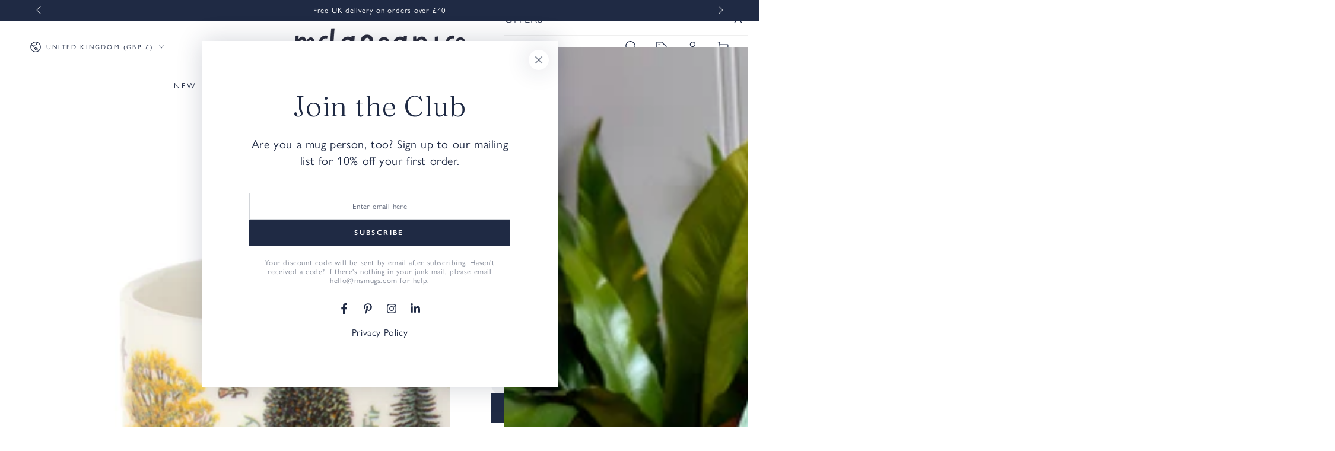

--- FILE ---
content_type: text/javascript; charset=utf-8
request_url: https://www.msmugs.com/products/autumn-trees-mug.js
body_size: 824
content:
{"id":5617146003615,"title":"Autumn Trees Mug","handle":"autumn-trees-mug","description":"\u003cp\u003eAn amazing amount of detail is squeezed into each colourfully-illustrated Picturemaps design.\u003c\/p\u003e","published_at":"2024-07-26T13:51:54+01:00","created_at":"2020-09-10T11:52:30+01:00","vendor":"Picturemaps","type":"Mugs","tags":["Animals","Animals \u0026 Nature","Autumn","Branches","ceramics","Colourful","Educational","Family \u0026 Friends","Flowers","Geen","Holly","Nature","Spring","Tea  Tree","Trees","under £15","Yellow"],"price":1395,"price_min":1395,"price_max":1650,"available":true,"price_varies":true,"compare_at_price":null,"compare_at_price_min":0,"compare_at_price_max":0,"compare_at_price_varies":false,"variants":[{"id":44379961721057,"title":"300ml","option1":"300ml","option2":null,"option3":null,"sku":"OPD12","requires_shipping":true,"taxable":true,"featured_image":null,"available":true,"name":"Autumn Trees Mug - 300ml","public_title":"300ml","options":["300ml"],"price":1395,"weight":230,"compare_at_price":null,"inventory_management":null,"barcode":"5055139974772","requires_selling_plan":false,"selling_plan_allocations":[]},{"id":44379961753825,"title":"350ml","option1":"350ml","option2":null,"option3":null,"sku":"QPD12","requires_shipping":true,"taxable":true,"featured_image":null,"available":true,"name":"Autumn Trees Mug - 350ml","public_title":"350ml","options":["350ml"],"price":1595,"weight":230,"compare_at_price":null,"inventory_management":null,"barcode":null,"requires_selling_plan":false,"selling_plan_allocations":[]},{"id":56199010320757,"title":"400ml","option1":"400ml","option2":null,"option3":null,"sku":"BPD12","requires_shipping":true,"taxable":true,"featured_image":null,"available":true,"name":"Autumn Trees Mug - 400ml","public_title":"400ml","options":["400ml"],"price":1650,"weight":230,"compare_at_price":null,"inventory_management":null,"barcode":null,"requires_selling_plan":false,"selling_plan_allocations":[]}],"images":["\/\/cdn.shopify.com\/s\/files\/1\/0466\/1634\/6783\/files\/PD12PicturemapsAutumnTreesMug_1.jpg?v=1761820268","\/\/cdn.shopify.com\/s\/files\/1\/0466\/1634\/6783\/files\/PD12PicturemapsAutumnTreesMug_2.jpg?v=1761820268","\/\/cdn.shopify.com\/s\/files\/1\/0466\/1634\/6783\/files\/PD12PicturemapsAutumnTreesMug_3.jpg?v=1761820268"],"featured_image":"\/\/cdn.shopify.com\/s\/files\/1\/0466\/1634\/6783\/files\/PD12PicturemapsAutumnTreesMug_1.jpg?v=1761820268","options":[{"name":"Size","position":1,"values":["300ml","350ml","400ml"]}],"url":"\/products\/autumn-trees-mug","media":[{"alt":null,"id":66566253576565,"position":1,"preview_image":{"aspect_ratio":1.0,"height":1080,"width":1080,"src":"https:\/\/cdn.shopify.com\/s\/files\/1\/0466\/1634\/6783\/files\/PD12PicturemapsAutumnTreesMug_1.jpg?v=1761820268"},"aspect_ratio":1.0,"height":1080,"media_type":"image","src":"https:\/\/cdn.shopify.com\/s\/files\/1\/0466\/1634\/6783\/files\/PD12PicturemapsAutumnTreesMug_1.jpg?v=1761820268","width":1080},{"alt":null,"id":66566253609333,"position":2,"preview_image":{"aspect_ratio":1.0,"height":1080,"width":1080,"src":"https:\/\/cdn.shopify.com\/s\/files\/1\/0466\/1634\/6783\/files\/PD12PicturemapsAutumnTreesMug_2.jpg?v=1761820268"},"aspect_ratio":1.0,"height":1080,"media_type":"image","src":"https:\/\/cdn.shopify.com\/s\/files\/1\/0466\/1634\/6783\/files\/PD12PicturemapsAutumnTreesMug_2.jpg?v=1761820268","width":1080},{"alt":null,"id":66566253642101,"position":3,"preview_image":{"aspect_ratio":1.0,"height":1080,"width":1080,"src":"https:\/\/cdn.shopify.com\/s\/files\/1\/0466\/1634\/6783\/files\/PD12PicturemapsAutumnTreesMug_3.jpg?v=1761820268"},"aspect_ratio":1.0,"height":1080,"media_type":"image","src":"https:\/\/cdn.shopify.com\/s\/files\/1\/0466\/1634\/6783\/files\/PD12PicturemapsAutumnTreesMug_3.jpg?v=1761820268","width":1080}],"requires_selling_plan":false,"selling_plan_groups":[]}